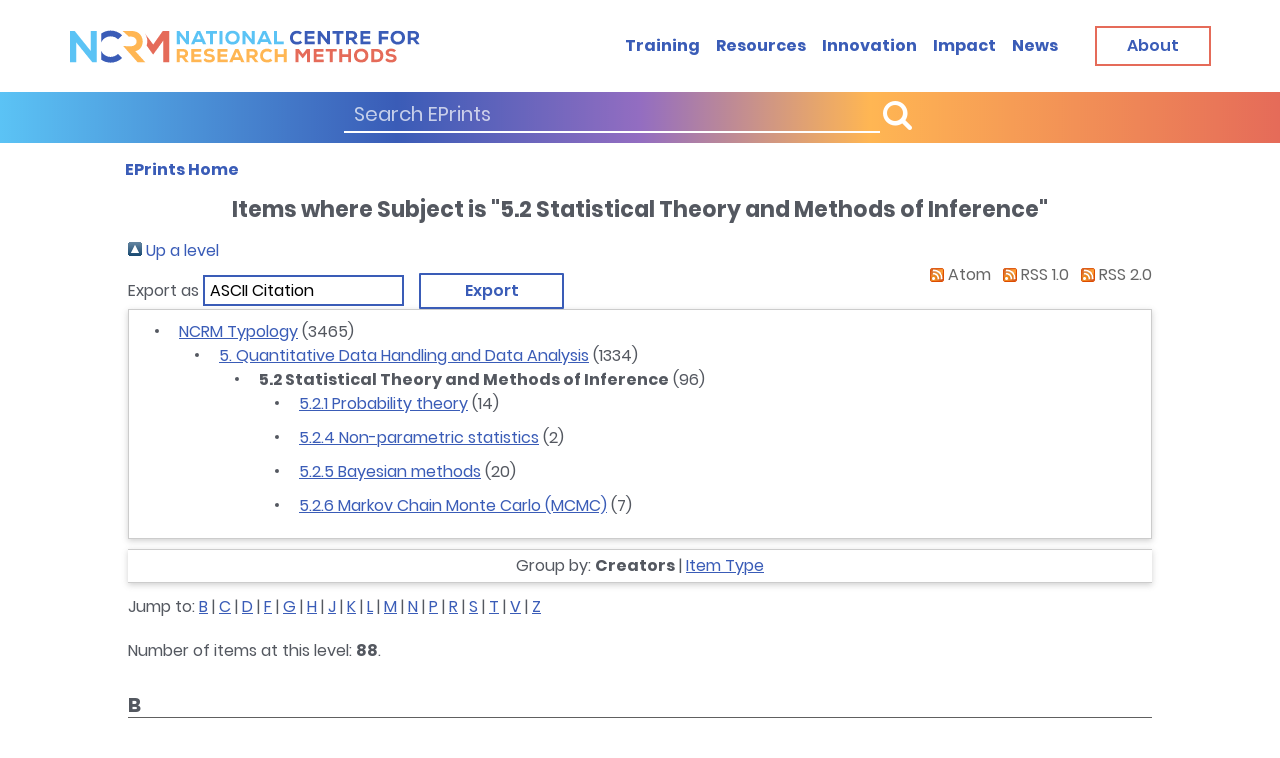

--- FILE ---
content_type: text/html; charset=utf-8
request_url: https://eprints.ncrm.ac.uk/view/subjects/05=5F02.html
body_size: 42476
content:
<!DOCTYPE html>
<html xmlns="http://www.w3.org/1999/xhtml">
<head>
    <meta http-equiv="X-UA-Compatible" content="IE=edge" />
    <meta name="viewport" content="width=device-width,initial-scale=1,shrink-to-fit=no" />

    <title>Items where Subject is "5.2 Statistical Theory and Methods of Inference" - NCRM EPrints Repository</title>
    <link rel="icon" href="https://eprints.ncrm.ac.uk/images/favicon.ico" type="image/x-icon" />
    <link rel="Top" href="https://eprints.ncrm.ac.uk/" />
    <link rel="Sword" href="https://eprints.ncrm.ac.uk/sword-app/servicedocument" />
    <link rel="SwordDeposit" href="https://eprints.ncrm.ac.uk/id/contents" />
    <link type="text/html" rel="Search" href="https://eprints.ncrm.ac.uk/cgi/search" />
    <link title="NCRM EPrints Repository" href="https://eprints.ncrm.ac.uk/cgi/opensearchdescription" type="application/opensearchdescription+xml" rel="Search" />
    <script type="text/javascript">
// <![CDATA[
var eprints_http_root = "https://eprints.ncrm.ac.uk";
var eprints_http_cgiroot = "https://eprints.ncrm.ac.uk/cgi";
var eprints_oai_archive_id = "eprints.ncrm.ac.uk";
var eprints_logged_in = false;
var eprints_logged_in_userid = 0; 
var eprints_logged_in_username = ""; 
var eprints_logged_in_usertype = ""; 
var eprints_lang_id = "en";
// ]]></script>
    <style type="text/css">.ep_logged_in { display: none }</style>
    <link rel="stylesheet" type="text/css" href="/style/auto-3.4.6.css?1730284122" />
    <script src="/javascript/auto-3.4.6.js?1730283694" type="text/javascript">
//padder
</script>
    <!--[if lte IE 6]>
        <link rel="stylesheet" type="text/css" href="/style/ie6.css" />
   <![endif]-->
    <meta name="Generator" content="EPrints 3.4.6" />
    <meta content="text/html; charset=UTF-8" http-equiv="Content-Type" />
    <meta content="en" http-equiv="Content-Language" />
    
    <script src="https://eprints.ncrm.ac.uk/javascript/modernizr-2.8.2-custom.min.js">// <!-- No script --></script>
    <!--<script>

    // Google Analytics 3 removeal
    var _gaq = _gaq || [];
    _gaq.push(['_setAccount', 'UA-24005838-1']);
    _gaq.push(['_trackPageview']);
    (function() {
        var ga = document.createElement('script'); ga.type = 'text/javascript'; ga.async = true;
        ga.src = ('https:' == document.location.protocol ? 'https://ssl' : 'http://www') + '.google-analytics.com/ga.js';
        var s = document.getElementsByTagName('script')[0]; s.parentNode.insertBefore(ga, s);
    })();
    </script>
-->
<!-- Global Site Tag (gtag.js) - Google Analytics -->
    <script src="https://www.googletagmanager.com/gtag/js?id=G-Y59DYS38DB">// <!-- No script --></script>
        <script>
                window.dataLayer = window.dataLayer || [];
                function gtag(){dataLayer.push(arguments);}
                gtag('js', new Date());

                gtag('config', 'G-Y59DYS38DB');
	</script>

<script defer="defer" src="https://eprints.ncrm.ac.uk/javascript/app.js">// <!-- No script --></script>
    <link href="https://eprints.ncrm.ac.uk/style/style.css" rel="stylesheet" />
</head>
<body>

<header class="header search-show" id="header">
    <div class="header-wrapper">
        <div class="container">
    
    <div class="header-holder">
                <a class="skip-main" href="#skip">Skip to main content</a>
                <!-- page logo -->
                <strong class="logo">
                    <a href="https://www.ncrm.ac.uk/"><img class="display-desktop" src="https://eprints.ncrm.ac.uk/images/logo.png" alt="NCRM" /> <img class="display-mobile" src="https://eprints.ncrm.ac.uk/images/logo-mobile.png" alt="NCRM" /></a>
                </strong>
                <div class="header-nav">
                    <a href="https://www.ncrm.ac.uk/search/eprints.php" class="nav-opener"><span class="menu-open">Menu</span> <span class="menu-close">Close</span></a>
                    <div class="menu-drop">
                        <!-- search form -->
                        <div class="search-block text-white bg-gradient">
                            <form method="post" action="https://www.ncrm.ac.uk/search/eprints.php">
                                <div class="inner-wrapper">
                                    <div class="input-wrapper">
                                        <input type="text" name="cseSearch" placeholder="Search EPrints" />
                                        <button class="button" type="submit"><i class="button__icon button__icon--prepend icon-search"></i> <span class="button__text"></span></button>
                                    </div>
                                    <!-- <a class="button btn-sm btn-white" href="training.html.twig"><span class="button__text">Advanced search</span></a> -->
                                </div>
                            </form>
                        </div>
                        <!-- main navigation of the page -->
			 <ul class="main-nav">
                            <li class="list__item"><a class="list__link" href="https://www.ncrm.ac.uk/training/alltrain.php">Training</a></li>
                            <li class="list__item"><a class="list__link" href="https://www.ncrm.ac.uk/resources/">Resources</a></li>
                            <li class="list__item"><a class="list__link" href="https://www.ncrm.ac.uk/innovation/">Innovation</a></li>
                            <li class="list__item"><a class="list__link" href="https://www.ncrm.ac.uk/about/impact/">Impact</a></li>
                            <li class="list__item"><a class="list__link" href="https://www.ncrm.ac.uk/news/">News</a></li>
                        </ul>
                        <a class="button btn-red btn-lg display-desktop" href="https://www.ncrm.ac.uk/about/"><span class="button__text">About</span></a>
			
			</div>
                </div>
            </div>
        </div>
    </div>
</header>
<a name="skip"></a>
<!-- main container of all the page elements -->
<div class="wrapper">
    <!-- page holder -->
    <div class="page-holder">
        <!-- contain main informative part of the site -->
        <main class="main">
            <!-- breadcrumbs -->
            <div class="breadcrumbs-holder">
                <div class="container">
                    <div class="inner-holder">
                        <strong class="title">               </strong>
                        <ul class="breadcrumbs-list">
                            <li class="list-item">
				    <a href="/"><span class="current-page"><strong>EPrints Home</strong></span></a>
                            </li>
                        </ul>
                    </div>
                </div>
            </div>

            <article class="article-section">
                <div class="container">

           <!-- <div class="ep_tm_header ep_noprint">

            </div>-->
            <div>
                <div class="ep_tm_page_content">
                    <!--<div id="eprints_login-status-tools">
                        <epc:pin ref="login_status_tools"/>
                    </div>-->
                    <h1 class="ep_tm_pagetitle">
                        Items where Subject is "5.2 Statistical Theory and Methods of Inference"
                    </h1>

                
                    <ul id="ep_tm_menu_tools" class="ep_tm_key_tools"><li class="ep_tm_key_tools_item"><a class="ep_tm_key_tools_item_link" href="/cgi/users/home">Login</a></li></ul>
                   <div class="no_link_decor"><a alt="[up]" href="./"><img src="/style/images/multi_up.png" alt="[up]"> Up a level</img></a></div><form action="/cgi/exportview" method="get" accept-charset="utf-8">
<div>
  <div class="ep_export_bar">
    <div><label for="export-format">Export as</label> <select id="export-format" name="format"><option value="Text">ASCII Citation</option><option value="BibTeX">BibTeX</option><option value="DC">Dublin Core</option><option value="EndNote">EndNote</option><option value="HTML">HTML Citation</option><option value="METS">METS</option><option value="Ids">Object IDs</option><option value="ContextObject">OpenURL ContextObject</option><option value="Refer">Refer</option><option value="RIS">Reference Manager</option></select><input name="_action_export_redir" class="ep_form_action_button" type="submit" value="Export" role="button" /><input type="hidden" name="view" id="view" value="subjects" /><input type="hidden" name="values" id="values" value="05=5F02" /></div>
    <div> <span class="ep_search_feed"><a href="/cgi/exportview/subjects/05=5F02/Atom/05=5F02.xml"><img alt="[Atom feed]" border="0" src="/style/images/feed-icon-14x14.png" /> Atom</a></span> <span class="ep_search_feed"><a href="/cgi/exportview/subjects/05=5F02/RSS/05=5F02.rss"><img alt="[RSS feed]" border="0" src="/style/images/feed-icon-14x14.png" /> RSS 1.0</a></span> <span class="ep_search_feed"><a href="/cgi/exportview/subjects/05=5F02/RSS2/05=5F02.xml"><img src="/style/images/feed-icon-14x14.png" border="0" alt="[RSS2 feed]" /> RSS 2.0</a></span></div>
  </div>
  <div>
    <span>
      
    </span>
  </div>
</div>

</form><div class="ep_toolbox"><div class="ep_toolbox_content"><ul><li><a href="subjects.html">NCRM Typology</a> (3465)<ul><li><a href="05=5F.html">5. Quantitative Data Handling and Data Analysis</a> (1334)<ul><li><strong>5.2 Statistical Theory and Methods of Inference</strong> (96)<ul><li><a href="05=5F02=5F01.html">5.2.1 Probability theory</a> (14)</li></ul><ul><li><a href="05=5F02=5F04.html">5.2.4 Non-parametric statistics</a> (2)</li></ul><ul><li><a href="05=5F02=5F05.html">5.2.5 Bayesian methods</a> (20)</li></ul><ul><li><a href="05=5F02=5F06.html">5.2.6 Markov Chain Monte Carlo (MCMC)</a> (7)</li></ul></li></ul></li></ul></li></ul></div></div><div class="ep_view_page ep_view_page_view_subjects"><div class="ep_view_group_by">Group by: <span class="ep_view_group_by_current">Creators</span> | <a href="05=5F02.type.html">Item Type</a></div><div class="ep_view_jump ep_view_subjects_creators_name_jump"><div class="ep_view_jump_to">Jump to: <a href="#group_B">B</a> | <a href="#group_C">C</a> | <a href="#group_D">D</a> | <a href="#group_F">F</a> | <a href="#group_G">G</a> | <a href="#group_H">H</a> | <a href="#group_J">J</a> | <a href="#group_K">K</a> | <a href="#group_L">L</a> | <a href="#group_M">M</a> | <a href="#group_N">N</a> | <a href="#group_P">P</a> | <a href="#group_R">R</a> | <a href="#group_S">S</a> | <a href="#group_T">T</a> | <a href="#group_V">V</a> | <a href="#group_Z">Z</a></div></div><div class="ep_view_blurb">Number of items at this level: <strong>88</strong>.</div><a name="group_B"></a><h2>B</h2><p>


    <span class="person_name">Bijak, Jakub</span>
  

(2021)

<a href="https://eprints.ncrm.ac.uk/id/eprint/4489/"><em>Agent Based Modelling for Social Research- Introduction.</em></a>


    [Video]
  


  


</p><p>


    <span class="person_name">Browne, William</span>
  

(2021)

<a href="https://eprints.ncrm.ac.uk/id/eprint/4502/"><em>Cross Classified Models Part 1: Introduction.</em></a>


    [Video]
  


  


</p><p>


    <span class="person_name">Browne, William</span>
  

(2021)

<a href="https://eprints.ncrm.ac.uk/id/eprint/4504/"><em>Cross Classified Models Part 3: Extensions and Further Applications.</em></a>


    [Video]
  


  


</p><p>


    <span class="person_name">Browne, William</span>
  

(2021)

<a href="https://eprints.ncrm.ac.uk/id/eprint/4505/"><em>Cross Classified Models Part 4: Practical.</em></a>


    [Video]
  


  


</p><p>


    <span class="person_name">Bijak, Jakub</span> and <span class="person_name">Nurse, Sarah</span>
  

(2021)

<a href="https://eprints.ncrm.ac.uk/id/eprint/4506/"><em>Understanding social data: An example of migration.</em></a>


    [Video]
  


  


</p><p>


    <span class="person_name">Brewer, Mike</span>
  

(2014)

<a href="https://eprints.ncrm.ac.uk/id/eprint/3341/"><em>Inference with difference-in-differences revisited.</em></a>


    In: Towards a common language in statistical methodology: examples from current applications, 23 April 2014, London.
  


   (Unpublished)


</p><p>


    <span class="person_name">Bianca, De Stavola</span>
  

(2013)

<a href="https://eprints.ncrm.ac.uk/id/eprint/3042/"><em>The Cox model: introduction and history.</em></a>


    In: 40+ years of the Cox model, 8 Marcgh 2013, London School of Hygiene &amp; Tropical Medicine.
  


   (Unpublished)


</p><p>


    <span class="person_name">Bianca, De Stavola</span> and <span class="person_name">Rhian, Daniel</span>
  

(2012)

<a href="https://eprints.ncrm.ac.uk/id/eprint/3048/"><em>What is the di�erence between association and causation?  And why should we bother being formal about it?</em></a>


    In: NCRM Research Methods Festival, 05 July 2012, University of Oxford, England.
  


   (Unpublished)


</p><p>


    <span class="person_name">Browne, William</span> and <span class="person_name">Goldstein, Harvey</span>
  

(2008)

<a href="https://eprints.ncrm.ac.uk/id/eprint/146/"><em>Modelling non-independent residuals in multilevel models.</em></a>


    In: NCRM Research Methods Festival 2008.
  


   (Unpublished)


</p><a name="group_C"></a><h2>C</h2><p>


    <span class="person_name">Connelly, Roxanne</span>
  

(2021)

<a href="https://eprints.ncrm.ac.uk/id/eprint/4512/"><em>Introduction to Complex Samples.</em></a>


    [Video]
  


  


</p><p>


    <span class="person_name">Cartwright, Nancy</span>
  

(2018)

<a href="https://eprints.ncrm.ac.uk/id/eprint/4233/"><em>Casual inference: evidencing the single case | Professor Nancy Cartwright.</em></a>


    [Video]
  


   (Unpublished)


</p><p>


    <span class="person_name">Cartwright, Nancy</span> and <span class="person_name">nancy.cartwright@durham.ac.uk, nancy.cartwright@durham.ac.uk</span> and <span class="person_name">nancy.cartwright@durham.ac.uk, nancy.cartwright@durham.ac.uk</span> and <span class="person_name">nancy.cartwright@durham.ac.uk, nancy.cartwright@durham.ac.uk</span>
  

(2018)

<a href="https://eprints.ncrm.ac.uk/id/eprint/4178/"><em>Causal inference: Evidencing the single case.</em></a>


    In: NCRM Research Methods Festival 2018, 3rd - 5th July 2018, University of Bath.
  


   (Unpublished)


</p><p>


    <span class="person_name">Costa Dias, Monica</span>
  

(2014)

<a href="https://eprints.ncrm.ac.uk/id/eprint/3339/"><em>The synthetic control method compared to difference in differences: discussion.</em></a>


    In: Towards a common language in statistical methodology: examples from current applications in economics and health research, 23 April 2014, London.
  


   (Unpublished)


</p><p>


    <span class="person_name">Crossley, Thomas</span>
  

(2014)

<a href="https://eprints.ncrm.ac.uk/id/eprint/3340/"><em>Inference with difference-in-differences revisited.</em></a>


    In: Evidence-based Economics, 25 March 2014, University of Munich.
  


   (Unpublished)


</p><p>


    <span class="person_name">Clarke, P</span>
  

(2013)

<a href="https://eprints.ncrm.ac.uk/id/eprint/3251/"><em>Stressed nurses and g-computation: problem solved?</em></a>


    In: International Centre for Lifecourse Studies in Society and Health meeting, 1/10/13, University College London, London.
  


   (Unpublished)


</p><p>


    <span class="person_name">Clarke, P S</span> and <span class="person_name">Palmer, T M</span> and <span class="person_name">Windmeijer, F</span>
  

(2013)

<a href="https://eprints.ncrm.ac.uk/id/eprint/3185/"><em>Estimating structural mean models with multiple instrumental variables using the generalised method of moments.</em></a>


    n/a, n/a (n/a).
    
     ISSN n/a
  


   (Submitted)


</p><p>


    <span class="person_name">Carpenter, James</span>
  

(2010)

<a href="https://eprints.ncrm.ac.uk/id/eprint/1476/"><em>Multilevel multiple imputation allowing for survey weights.</em></a>


    In: NCRM Research Methods Festival 2010, 5th - 8th July 2010, St. Catherine's College, Oxford.
  


   (Unpublished)


</p><p>


    <span class="person_name">Castle, Jennifer L.</span>
  

(2008)

<a href="https://eprints.ncrm.ac.uk/id/eprint/217/"><em>Forecasting using Economic Systems in Uncertain Environments.</em></a>


    In: NCRM Research Methods Festival 2008.
  


   (Unpublished)


</p><p>


    <span class="person_name">Carpenter, James</span>
  

(2008)

<a href="https://eprints.ncrm.ac.uk/id/eprint/236/"><em>Multilevel models with multivariate mixed response types.</em></a>


    In: NCRM Research Methods Festival 2008.
  


   (In Press)


</p><a name="group_D"></a><h2>D</h2><p>


    <span class="person_name">De Stavola, Bianca</span> and <span class="person_name">Daniel, Rhian</span>
  

(2015)

<a href="https://eprints.ncrm.ac.uk/id/eprint/3748/"><em>Mediation analysis for life course epidemiology.</em></a>


    In: CLOSER Seminar Series, 26 March 2015, Institute of Education.
  


   (Unpublished)


</p><p>


    <span class="person_name">De Stavola, Bianca</span> and <span class="person_name">Daniel, Rhian</span> and <span class="person_name">Ploubidis, George</span> and <span class="person_name">Micali, Nadia</span>
  

(2014)

<a href="https://eprints.ncrm.ac.uk/id/eprint/3725/"><em>Mediation Analysis With Intermediate Confounding: Structural Equation Modeling
Viewed Through the Causal Inference Lens.</em></a>


    American Journal of Epidemiology, 181 (1).
     pp. 64-80.
     ISSN 1476-6256
  


  


</p><p>


    <span class="person_name">Daniel, Rhian</span> and <span class="person_name">De Stavola, Bianca</span> and <span class="person_name">Cousens, SN</span> and <span class="person_name">Vansteelandt, S</span>
  

(2014)

<a href="https://eprints.ncrm.ac.uk/id/eprint/3726/"><em>Causal mediation analysis with multiple mediators.</em></a>


    Biometrics, 1 (1).
     pp. 1-14.
     ISSN Biometrics
  


  


</p><p>


    <span class="person_name">DeStavola, Bianca</span> and <span class="person_name">Daniel, Rhian</span>
  

(2014)

<a href="https://eprints.ncrm.ac.uk/id/eprint/3652/"><em>Mediation and life course epidemiology:
challenges and examples.</em></a>


    In: Methods for Longitudinal Data Analysis in the Social Sciences, 8 September 2014, London School of Ecomomics.
  


   (Unpublished)


</p><p>


    <span class="person_name">Draca, Mirco</span>
  

(2014)

<a href="https://eprints.ncrm.ac.uk/id/eprint/3695/"><em>What are Fixed Effects?</em></a>


    [Video]
  


   (Unpublished)


</p><p>


    <span class="person_name">De Stavola, Bianca</span> and <span class="person_name">Daniel, Rhian</span>
  

(2014)

<a href="https://eprints.ncrm.ac.uk/id/eprint/3357/"><em>Current Methods in Mediation Analysis.</em></a>


    In: IEU Symposium on Statistical Methods for Epigenetic Change, 6 June 2014, Bristol.
  


   (Unpublished)


</p><p>


    <span class="person_name">De Stavola, Bianca</span>
  

(2014)

<a href="https://eprints.ncrm.ac.uk/id/eprint/3356/"><em>Introduction to mediation analysis.</em></a>


    In: Introduction to mediation analysis at Imperial College, 15 May 2014, Imperial College.
  


   (Unpublished)


</p><p>


    <span class="person_name">De Stavola, Bianca</span>
  

(2014)

<a href="https://eprints.ncrm.ac.uk/id/eprint/3355/"><em>Social disadvantage and infant mortality:
the birth weight paradox revisited.</em></a>


    In: UK Causal Inference Meeting, 28-29 April 2014, University of Cambridge.
  


   (Unpublished)


</p><p>


    <span class="person_name">Dudbridge, Frank</span>
  

(2012)

<a href="https://eprints.ncrm.ac.uk/id/eprint/2780/"><em>What is Mendelian Randomisation.</em></a>


    In: NCRM Research Methods Festival 2012, 2nd - 5th July 2012, St. Catherine's College, Oxford.
  


   (Unpublished)


</p><p>


    <span class="person_name">Del Bono, Emilia</span> and <span class="person_name">Francesconi, Marco</span> and <span class="person_name">Best, Nicky</span>
  

(2011)

<a href="https://eprints.ncrm.ac.uk/id/eprint/1823/"><em>Health information and health outcomes: An application of the Regression Discontinuity design to the 1995 UK contraceptive pill scare case.</em></a>


    Technical Report.
    ISER.
  


   (Unpublished)


</p><p>


    <span class="person_name">Dearden, L</span>
  

(2008)

<a href="https://eprints.ncrm.ac.uk/id/eprint/442/"><em>ADMIN: Administrative data: methods, inference and network.</em></a>


    N/A.
  


   (Unpublished)


</p><a name="group_F"></a><h2>F</h2><p>


    <span class="person_name">Feddag, M</span> and <span class="person_name">Bacci, S</span>
  

(2009)

<a href="https://eprints.ncrm.ac.uk/id/eprint/694/"><em>Pairwise Likelihood for the Longitudinal Mixed Rasch Model.</em></a>


    Computational Statistics and Data Analysis, 53 (4).
     pp. 1027-1749.
     ISSN 0167-9473
  


  


</p><p>


    <span class="person_name">Feddag, Mohand</span>
  

(2006)

<a href="https://eprints.ncrm.ac.uk/id/eprint/478/"><em>Statistical inference for the mixed Bradley-Terry model.</em></a>


    NCRM Working Paper.
    ESRC National Centre for Research Methods.
  


   (Unpublished)


</p><a name="group_G"></a><h2>G</h2><p>


    <span class="person_name">Gayle, Vernon</span>
  

(2020)

<a href="https://eprints.ncrm.ac.uk/id/eprint/4354/"><em>The Data Analysis Workflow.</em></a>


    [Video]
  


  


</p><p>


    <span class="person_name">Gelman, Andrew</span>
  

(2016)

<a href="https://eprints.ncrm.ac.uk/id/eprint/3918/"><em>Crimes against data.</em></a>


    [Video]
  


   (Unpublished)


</p><p>


    <span class="person_name">Grundy, Emily</span> and <span class="person_name">Read, Sanna</span>
  

(2015)

<a href="https://eprints.ncrm.ac.uk/id/eprint/3724/"><em>Pathways from fertility history to later life health: Results from analyses of the English Longitudinal Study of Ageing.</em></a>


    Demographic Research, 32 (4).
     pp. 107-146.
     ISSN 14359871
  


  


</p><p>


    <span class="person_name">Goldstein, Harvey</span>
  

(2014)

<a href="https://eprints.ncrm.ac.uk/id/eprint/3683/"><em>Methods for dealing with linkage error.</em></a>


    [Video]
  


   (Unpublished)


</p><p>


    <span class="person_name">Goldstein, Harvey</span>
  

(2014)

<a href="https://eprints.ncrm.ac.uk/id/eprint/3492/"><em>Efficient modelling of record linked data.</em></a>


    In: NCRM Research Methods Festival 2014, 8th - 10th July 2014, St. Catherine's College, Oxford.
  


  


</p><p>


    <span class="person_name">Goldstein, Harvey</span>
  

(2014)

<a href="https://eprints.ncrm.ac.uk/id/eprint/3493/"><em>How to handle missing data values.</em></a>


    In: NCRM Research Methods Festival 2014, 8th - 10th July 2014, St. Catherine's College, Oxford.
  


  


</p><a name="group_H"></a><h2>H</h2><p>


    <span class="person_name">Hilton, Jason</span> and <span class="person_name">Bijak, Jakub</span>
  

(2021)

<a href="https://eprints.ncrm.ac.uk/id/eprint/4516/"><em>Statistical analysis of agent-based models.</em></a>


    [Video]
  


  


</p><p>


    <span class="person_name">Haining, Robert</span>
  

(2010)

<a href="https://eprints.ncrm.ac.uk/id/eprint/1363/"><em>Living near to burglars.</em></a>


    In: NCRM Research Methods Festival 2010, 5th - 8th July 2010, St. Catherine's College, Oxford.
  


   (Submitted)


</p><a name="group_J"></a><h2>J</h2><p>


    <span class="person_name">Jiang, Jie</span> and <span class="person_name">Pozza, Riccardo</span> and <span class="person_name">Gunnarsdottir, Kristrun</span> and <span class="person_name">Gilbert, Nigel</span> and <span class="person_name">Moessner, Klaus</span>
  

(2017)

<a href="https://eprints.ncrm.ac.uk/id/eprint/4226/"><em>Using Sensors to Study Home Activities.</em></a>


    Journal of Sensor and Actuator Networks, 6 (4).
    
     ISSN 2224-2708
  


  


</p><p>


    <span class="person_name">Jiang, Jie</span> and <span class="person_name">Pozza, Riccardo</span> and <span class="person_name">Gunnarsdottir, Kristrun</span> and <span class="person_name">Gilbert, Nigel</span> and <span class="person_name">Moessner, Klaus</span>
  

(2017)

<a href="https://eprints.ncrm.ac.uk/id/eprint/4225/"><em>Recognising Activities at Home: Digital and Human Sensors.</em></a>


    In: International Conference on Future Networks and Distributed Systems, 19-20 July 2017, Cambridge, UK.
  


  


</p><p>


    <span class="person_name">Jackson, Christopher</span>
  

(2008)

<a href="https://eprints.ncrm.ac.uk/id/eprint/155/"><em>Combining population and survey data.</em></a>


    In: NCRM Research Methods Festival 2008.
  


   (Unpublished)


</p><p>


    <span class="person_name">Jackson, Christopher</span> and <span class="person_name">Richardson, Sylvia</span> and <span class="person_name">Best, Nicky</span>
  

(2008)

<a href="https://eprints.ncrm.ac.uk/id/eprint/698/"><em>Studying place effects on health by synthesising individual and area-level outcomes.</em></a>


    Social Science and Medicine, 67.
     pp. 1995-2006.
    
  


  


</p><a name="group_K"></a><h2>K</h2><p>


    <span class="person_name">Katz, Gabriel</span>
  

(2021)

<a href="https://eprints.ncrm.ac.uk/id/eprint/4493/"><em>Advanced Bayesian Methods: Assessing Convergence.</em></a>


    [Video]
  


  


</p><p>


    <span class="person_name">Katz, Gabriel</span>
  

(2021)

<a href="https://eprints.ncrm.ac.uk/id/eprint/4509/"><em>Advanced Bayesian Methods: Gibbs Sampling.</em></a>


    [Video]
  


  


</p><p>


    <span class="person_name">Katz, Gabriel</span>
  

(2021)

<a href="https://eprints.ncrm.ac.uk/id/eprint/4510/"><em>Advanced Bayesian Methods: Introduction.</em></a>


    [Video]
  


  


</p><p>


    <span class="person_name">Katz, Gabriel</span>
  

(2021)

<a href="https://eprints.ncrm.ac.uk/id/eprint/4515/"><em>Advanced Bayesian Methods: Metropolis Hastings.</em></a>


    [Video]
  


  


</p><p>


    <span class="person_name">Katz, Gabriel</span>
  

(2021)

<a href="https://eprints.ncrm.ac.uk/id/eprint/4529/"><em>Advanced Bayesian Methods: Speeding up Bayesian computations.</em></a>


    [Video]
  


  


</p><p>


    <span class="person_name">Katz, Gabriel</span>
  

(2021)

<a href="https://eprints.ncrm.ac.uk/id/eprint/4531/"><em>Advanced Bayesian Methods: The Basics of Bayesian Computation.</em></a>


    [Video]
  


  


</p><p>


    <span class="person_name">Kenward, Mike</span>
  

(2015)

<a href="https://eprints.ncrm.ac.uk/id/eprint/3756/"><em>Exploring the Impact of Missing Data in Multiple Regression.</em></a>


    NCRM Working Paper.
    Pathways.
  


   (Unpublished)


</p><p>


    <span class="person_name">Knight, Genevieve</span> and <span class="person_name">White, Michael</span>
  

(2014)

<a href="https://eprints.ncrm.ac.uk/id/eprint/3525/"><em>On the job training and accounting for endogeneity using BHPS longitudinal data.</em></a>


    In: NCRM Research Methods Festival 2014, 8th - 10th July 2014, St. Catherine's College, Oxford.
  


   (Unpublished)


</p><p>


    <span class="person_name">Kaimi, Irene</span>
  

(2010)

<a href="https://eprints.ncrm.ac.uk/id/eprint/1355/"><em>Analysing the spatio-temporal distribution of crimes in Lancashire.</em></a>


    In: NCRM Research Methods Festival 2010, 5th - 8th July 2010, St. Catherine's College, Oxford.
  


   (Submitted)


</p><a name="group_L"></a><h2>L</h2><p>


    <span class="person_name">Leckie, George</span>
  

(2021)

<a href="https://eprints.ncrm.ac.uk/id/eprint/4503/"><em>Cross Classified Models Part 2: Model fitting.</em></a>


    [Video]
  


  


</p><p>


    <span class="person_name">Lovelace, Robin</span>
  

(2014)

<a href="https://eprints.ncrm.ac.uk/id/eprint/3348/"><em>Introducing spatial microsimulation with R: a practical.</em></a>


    NCRM Working Paper.
    University of Leeds.
  


   (Submitted)


</p><p>


    <span class="person_name">Lunn, D</span> and <span class="person_name">Best, Nicky</span> and <span class="person_name">Spiegelhalter, D</span> and <span class="person_name">Graham, G</span> and <span class="person_name">Neuenschwander, B</span>
  

(2009)

<a href="https://eprints.ncrm.ac.uk/id/eprint/731/"><em>Combining MCMC with 'sequencial' PKPD modeling.</em></a>


    Journal of Pharmacokinetics and Pharmacodynamics.
    
    
  


  


</p><p>


    <span class="person_name">lunn, dave</span> and <span class="person_name">kirkbride, james</span>
  

(2008)

<a href="https://eprints.ncrm.ac.uk/id/eprint/229/"><em>Automatic variable selection in hierarchical models: application to durations of untreated psychoses.</em></a>


    In: NCRM Research Methods Festival 2008.
  


   (Unpublished)


</p><a name="group_M"></a><h2>M</h2><p>


    <span class="person_name">Miller, Sarah</span>
  

(2013)

<a href="https://eprints.ncrm.ac.uk/id/eprint/3127/"><em>Pathways Newsletter 2.</em></a>


    Pathways, Pathways website.
  


  


</p><p>


    <span class="person_name">Mason, Alexina</span>
  

(2011)

<a href="https://eprints.ncrm.ac.uk/id/eprint/1827/"><em>Why missing data should not be ignored and Bayesian methods are good.</em></a>


    In: Seminar to the Neonatal Research Team, Chelsea and Westminster Hospital, April 8 2011, Chelsea and Westminster Hospital.
  


   (Unpublished)


</p><p>


    <span class="person_name">MacInnes, John</span>
  

(2009)

<a href="https://eprints.ncrm.ac.uk/id/eprint/779/"><em>ESRC Undergraduate Quantitative Methods Initiative list of resources for teachers.</em></a>


    ESRC.
  


   (Unpublished)


</p><p>


    <span class="person_name">Molitor, Nuoo-Ting</span>
  

(2008)

<a href="https://eprints.ncrm.ac.uk/id/eprint/222/"><em>Bayesian graphical models for combining mismatched administrative and survey data: application to lo.</em></a>


    In: NCRM Research Methods Festival 2008.
  


   (In Press)


</p><p>


    <span class="person_name">Molitor, John</span>
  

(2008)

<a href="https://eprints.ncrm.ac.uk/id/eprint/214/"><em>What are Bayesian Methods.</em></a>


    In: NCRM Research Methods Festival 2008.
  


   (Unpublished)


</p><a name="group_N"></a><h2>N</h2><p>


    <span class="person_name">Nicoletti, Cheti</span> and <span class="person_name">Best, Nicky</span>
  

(2011)

<a href="https://eprints.ncrm.ac.uk/id/eprint/1822/"><em>Quantile regression with aggregated data.</em></a>


    Technical Report.
    ISER.
  


   (Submitted)


</p><a name="group_P"></a><h2>P</h2><p>


    <span class="person_name">Ploubidis, George</span> and <span class="person_name">De Stavola, Bianca</span>
  

(2014)

<a href="https://eprints.ncrm.ac.uk/id/eprint/3358/"><em>Methodological challenges in life course studies.</em></a>


    In: Centre for Health Equity Studies (CHESS), 9 JUNE 2014, University of Stockholm.
  


   (Unpublished)


</p><p>


    <span class="person_name">Pickles, Andrew</span> and <span class="person_name">Roberts, Chris</span> and <span class="person_name">Farnell, Damian</span>
  

(2012)

<a href="https://eprints.ncrm.ac.uk/id/eprint/2806/"><em>Cross measure calibration methods and how they can enhance our analytical potential.</em></a>


    In: NCRM Research Methods Festival 2012, 2nd - 5th July 2012, St. Catherine's College, Oxford.
  


  


</p><a name="group_R"></a><h2>R</h2><p>


    <span class="person_name">Read, Sanna</span> and <span class="person_name">Grundy, Emily</span>
  

(2014)

<a href="https://eprints.ncrm.ac.uk/id/eprint/3749/"><em>Allostatic Load and Health in the Older Population of England: A Crossed-Lagged Analysis.</em></a>


    Psychosomatic Medicine, 76 (7).
     pp. 477-575.
     ISSN 0033-3174/14/7607Y0490
  


  


</p><p>


    <span class="person_name">Rosen, Adam</span>
  

(2013)

<a href="https://eprints.ncrm.ac.uk/id/eprint/3142/"><em>Inference in Ordered Response Games with Complete Information.</em></a>


    In: Recent Contributions to Inference in Game Theoretic Models, 7 and 8 June 2013, London.
  


   (Unpublished)


</p><p>


    <span class="person_name">Richard, Silverwood</span>
  

(2013)

<a href="https://eprints.ncrm.ac.uk/id/eprint/3043/"><em>Causal Methods at LSHTM.</em></a>


    In: CTU-MSD Methodology Workshop, 29 January 2013, London School of Hygiene &amp; Tropical Medicine.
  


   (Unpublished)


</p><p>


    <span class="person_name">Rhian, Daniel</span> and <span class="person_name">Bianca, De Stavola</span> and <span class="person_name">David, Leon</span>
  

(2013)

<a href="https://eprints.ncrm.ac.uk/id/eprint/3045/"><em>Causal mediation analysis with multiple causally-ordered mediators.</em></a>


    In: Symposium on Causal Mediation Analysis, 28–29 January 2013, Ghent, Belgium.
  


   (Unpublished)


</p><a name="group_S"></a><h2>S</h2><p>


    <span class="person_name">Steele, Fiona</span>
  

(2013)

<a href="https://eprints.ncrm.ac.uk/id/eprint/3073/"><em>NCRM podcast: Relationship between employment transitions and mental health among British men.</em></a>


    [Audio]
  


  


</p><p>


    <span class="person_name">Solis-Trapala, Ivonne L.</span>
  

(2010)

<a href="https://eprints.ncrm.ac.uk/id/eprint/1375/"><em>What is the statistical analysis of discrete outcomes in longitudinal studies.</em></a>


    In: NCRM Research Methods Festival 2010, 5th - 8th July 2010, St. Catherine's College, Oxford.
  


   (Unpublished)


</p><a name="group_T"></a><h2>T</h2><p>


    <span class="person_name">Tzavidis, Nikos</span> and <span class="person_name">Luna-Hernandez, Angela</span> and <span class="person_name">Zhang, Li-Chun</span> and <span class="person_name">Schmid, Timo</span>
  

(2016)

<a href="https://eprints.ncrm.ac.uk/id/eprint/3849/"><em>From Start to Finish: A framework for the production of small area official statistics.</em></a>


    In: NCRM Research Methods Festival 2016, 5th - 7th July 2016, University of Bath.
  


   (Submitted)


</p><p>


    <span class="person_name">Thomas, Michael</span> and <span class="person_name">Stillwell, John</span> and <span class="person_name">Gould, Myles</span>
  

(2013)

<a href="https://eprints.ncrm.ac.uk/id/eprint/3155/"><em>Modelling residential mobility behaviour using a commercial data set: An analysis of mover/stayer characteristics across the life-course.</em></a>


    NCRM Working Paper.
    NCRM.
  


   (Unpublished)


</p><a name="group_V"></a><h2>V</h2><p>


    <span class="person_name">Väisänen, Heini</span>
  

(2021)

<a href="https://eprints.ncrm.ac.uk/id/eprint/4498/"><em>Binary logistic regression: Interactions (video 3 of 3).</em></a>


    [Video]
  


  


</p><p>


    <span class="person_name">Väisänen, Heini</span>
  

(2021)

<a href="https://eprints.ncrm.ac.uk/id/eprint/4500/"><em>Binary logistic regression: Multivariate binary logistic regression (vid 2 of 3).</em></a>


    [Video]
  


  


</p><p>


    <span class="person_name">Väisänen, Heini</span>
  

(2021)

<a href="https://eprints.ncrm.ac.uk/id/eprint/4499/"><em>Binary logistic regression: introduction (video 1 of 3).</em></a>


    [Video]
  


  


</p><p>


    <span class="person_name">Väisänen, Heini</span>
  

(2021)

<a href="https://eprints.ncrm.ac.uk/id/eprint/4517/"><em>Multinomial logistic regression, Part 2: Multiple multinomial regression.</em></a>


    [Video]
  


  


</p><p>


    <span class="person_name">Väisänen, Heini</span>
  

(2021)

<a href="https://eprints.ncrm.ac.uk/id/eprint/4518/"><em>Multinominal logistic regression, Part 1: Introduction.</em></a>


    [Video]
  


  


</p><p>


    <span class="person_name">Väisänen, Heini</span>
  

(2021)

<a href="https://eprints.ncrm.ac.uk/id/eprint/4522/"><em>Ordinal regression Part 1: Introduction.</em></a>


    [Video]
  


  


</p><p>


    <span class="person_name">Väisänen, Heini</span>
  

(2021)

<a href="https://eprints.ncrm.ac.uk/id/eprint/4523/"><em>Ordinal regression Part 2: Multiple ordinal regression.</em></a>


    [Video]
  


  


</p><p>


    <span class="person_name">Väisänen, Heini</span>
  

(2021)

<a href="https://eprints.ncrm.ac.uk/id/eprint/4524/"><em>Ordinal regression Part 3: Proportional odds assumption.</em></a>


    [Video]
  


  


</p><p>


    <span class="person_name">Varin, C</span> and <span class="person_name">Reid, N</span> and <span class="person_name">Firth, D</span>
  

(2011)

<a href="https://eprints.ncrm.ac.uk/id/eprint/1744/"><em>An overview of composite likliehood methods.</em></a>


    Statistica Sinica, 21 (2011).
     pp. 5-42.
     ISSN ISSN: 1017-0405
  


  


</p><a name="group_Z"></a><h2>Z</h2><p>


    <span class="person_name">Zhirnov, Andrei</span>
  

(2021)

<a href="https://eprints.ncrm.ac.uk/id/eprint/4494/"><em>Bayes rule.</em></a>


    [Video]
  


  


</p><p>


    <span class="person_name">Zhirnov, Andrei</span>
  

(2021)

<a href="https://eprints.ncrm.ac.uk/id/eprint/4495/"><em>Bayes rule continued.</em></a>


    [Video]
  


  


</p><p>


    <span class="person_name">Zhirnov, Andrei</span>
  

(2021)

<a href="https://eprints.ncrm.ac.uk/id/eprint/4501/"><em>Computations in R.</em></a>


    [Video]
  


  


</p><p>


    <span class="person_name">Zhirnov, Andrei</span>
  

(2021)

<a href="https://eprints.ncrm.ac.uk/id/eprint/4507/"><em>DGP and Likelihood.</em></a>


    [Video]
  


  


</p><p>


    <span class="person_name">Zhirnov, Andrei</span>
  

(2021)

<a href="https://eprints.ncrm.ac.uk/id/eprint/4497/"><em>Bayesian Data Analysis: Introduction.</em></a>


    [Video]
  


  


</p><p>


    <span class="person_name">Zhirnov, Andrei</span>
  

(2021)

<a href="https://eprints.ncrm.ac.uk/id/eprint/4496/"><em>Bayesian analysis in a nutshell.</em></a>


    [Video]
  


  


</p><div class="ep_view_timestamp">This list was generated on <strong>Mon Jan 26 02:40:37 2026 GMT</strong>.</div></div>
                </div>
            </div>
    </div>

            </article>
    </main>
    </div>
<footer class="footer" id="footer">
    <div class="container">
	<div class="footer-top">
            <strong class="footer-title">excellence in research methods training</strong>
	    <div class="logo-row">
                <div class="logo-col">
                    <a href="https://esrc.ukri.org/"><img src="https://eprints.ncrm.ac.uk/images/company-logo-1.png" alt="ESRC" /></a>
                </div>
                <div class="logo-col">
                    <a href="https://www.southampton.ac.uk/"><img src="https://eprints.ncrm.ac.uk/images/company-logo-2.png" alt="University of Southampton" /></a>
                </div>
                <div class="logo-col">
                    <a href="https://www.manchester.ac.uk/"><img src="https://eprints.ncrm.ac.uk/images/company-logo-4.png" alt="University of Manchester" /></a>
                </div>
            </div>
        </div>
        <div class="footer-main">
            <div class="footer-block">
                <!-- page logo -->
                <strong class="footer-logo">
                    <a href="https://www.ncrm.ac.uk"><img class="display-desktop" src="https://eprints.ncrm.ac.uk/images/logo-footer.png" alt="NCRM" /> <img class="display-mobile" src="https://eprints.ncrm.ac.uk/images/logo.png" alt="NCRM" /> </a>
                </strong>
                <span class="copyright display-desktop">
                                © 2021 <a href="https://www.ncrm.ac.uk/">National Centre</a> for<br />
                                <a href="https://www.ncrm.ac.uk/">Research Methods</a>
                            </span>
 </div>
            <div class="footer-block">
                <!-- twig list template -->
                <ul class="footer-list">
                    <li><a href="https://www.ncrm.ac.uk/about/">About</a></li>
                    <li><a href="https://www.ncrm.ac.uk/training/">Training</a></li>
                    <li><a href="https://www.ncrm.ac.uk/resources/">Resources</a></li>
                    <li><a href="https://www.ncrm.ac.uk/news/">News</a></li>
                </ul>
            </div>
            <div class="footer-block">
                <!-- twig list template -->
                <ul class="privacy-list">
                    <li><a href="https://www.ncrm.ac.uk/about/accessibility.php">Accessibility</a></li>
                    <li><a href="https://www.ncrm.ac.uk/about/privacy.php">Privacy Statement</a></li>
                    <li><a href="https://www.ncrm.ac.uk/about/terms.php">Disclaimer and legal notices</a></li>
                </ul>
                <!-- twig social-list template --><!-- social-list -->
                <strong class="social-title">Connect with us</strong>
                <ul class="social-list">
			<li>
                        <a href="https://bsky.app/profile/ncrm.ac.uk" class="icon-bluesky" title="Bluesky">
                            <span class="path1"></span> <span class="path2"></span>
                        </a>
                    </li>
			
			<li>
                        <a href="https://twitter.com/NCRMUK" class="icon-twitter"><span class="path1"></span> <span class="path2"></span></a>
                    </li>
                    <li>
                        <a href="https://www.linkedin.com/company/ncrmuk" class="icon-linkedin"><span class="path1"></span> <span class="path2"></span></a>
                    </li>
                    <li>
                        <a href="https://www.youtube.com/user/NCRMUK" class="icon-youtube"><span class="path1"></span> <span class="path2"></span></a>
                    </li>
                </ul>
            </div>
            <div class="footer-block text-blue text-right-desktop">
                <address class="display-desktop">
                    National Centre for Research Methods (NCRM)<br />
                    Social Sciences<br />
                    University of Southampton<br />
                    Southampton SO17 1BJ<br />
                    United Kingdom<br />
                    <!-- <a href="tel:+442380594539">+44 (23) 80 594539</a> -->
                </address>
                <a class="button btn-red btn-lg" href="https://www.ncrm.ac.uk/contact/"><span class="button__text">Contact</span></a>
            </div>
        </div>
        <div class="footer-bottom display-mobile">
            <span class="copyright">© 2025&gt; <a href="https://www.ncrm.ac.uk/">National Centre</a> for <a href="https://www.ncrm.ac.uk/">Research Methods</a></span>
        </div>
    </div>
</footer>
</div>


</body>
</html>

--- FILE ---
content_type: application/javascript
request_url: https://eprints.ncrm.ac.uk/javascript/modernizr-2.8.2-custom.min.js
body_size: 8189
content:
/* Modernizr 2.8.2 (Custom Build) | MIT & BSD
 * Build: http://modernizr.com/download/#[base64]:mod!
 */
;window.Modernizr=function(a,b,c){function D(a){j.cssText=a}function E(a,b){return D(n.join(a+";")+(b||""))}function F(a,b){return typeof a===b}function G(a,b){return!!~(""+a).indexOf(b)}function H(a,b){for(var d in a){var e=a[d];if(!G(e,"-")&&j[e]!==c)return b=="pfx"?e:!0}return!1}function I(a,b,d){for(var e in a){var f=b[a[e]];if(f!==c)return d===!1?a[e]:F(f,"function")?f.bind(d||b):f}return!1}function J(a,b,c){var d=a.charAt(0).toUpperCase()+a.slice(1),e=(a+" "+p.join(d+" ")+d).split(" ");return F(b,"string")||F(b,"undefined")?H(e,b):(e=(a+" "+q.join(d+" ")+d).split(" "),I(e,b,c))}function K(){e.input=function(c){for(var d=0,e=c.length;d<e;d++)u[c[d]]=c[d]in k;return u.list&&(u.list=!!b.createElement("datalist")&&!!a.HTMLDataListElement),u}("autocomplete autofocus list placeholder max min multiple pattern required step".split(" ")),e.inputtypes=function(a){for(var d=0,e,f,h,i=a.length;d<i;d++)k.setAttribute("type",f=a[d]),e=k.type!=="text",e&&(k.value=l,k.style.cssText="position:absolute;visibility:hidden;",/^range$/.test(f)&&k.style.WebkitAppearance!==c?(g.appendChild(k),h=b.defaultView,e=h.getComputedStyle&&h.getComputedStyle(k,null).WebkitAppearance!=="textfield"&&k.offsetHeight!==0,g.removeChild(k)):/^(search|tel)$/.test(f)||(/^(url|email)$/.test(f)?e=k.checkValidity&&k.checkValidity()===!1:e=k.value!=l)),t[a[d]]=!!e;return t}("search tel url email datetime date month week time datetime-local number range color".split(" "))}var d="2.8.2",e={},f=!0,g=b.documentElement,h="modernizr",i=b.createElement(h),j=i.style,k=b.createElement("input"),l=":)",m={}.toString,n=" -webkit- -moz- -o- -ms- ".split(" "),o="Webkit Moz O ms",p=o.split(" "),q=o.toLowerCase().split(" "),r={svg:"http://www.w3.org/2000/svg"},s={},t={},u={},v=[],w=v.slice,x,y=function(a,c,d,e){var f,i,j,k,l=b.createElement("div"),m=b.body,n=m||b.createElement("body");if(parseInt(d,10))while(d--)j=b.createElement("div"),j.id=e?e[d]:h+(d+1),l.appendChild(j);return f=["&#173;",'<style id="s',h,'">',a,"</style>"].join(""),l.id=h,(m?l:n).innerHTML+=f,n.appendChild(l),m||(n.style.background="",n.style.overflow="hidden",k=g.style.overflow,g.style.overflow="hidden",g.appendChild(n)),i=c(l,a),m?l.parentNode.removeChild(l):(n.parentNode.removeChild(n),g.style.overflow=k),!!i},z=function(b){var c=a.matchMedia||a.msMatchMedia;if(c)return c(b)&&c(b).matches||!1;var d;return y("@media "+b+" { #"+h+" { position: absolute; } }",function(b){d=(a.getComputedStyle?getComputedStyle(b,null):b.currentStyle)["position"]=="absolute"}),d},A=function(){function d(d,e){e=e||b.createElement(a[d]||"div"),d="on"+d;var f=d in e;return f||(e.setAttribute||(e=b.createElement("div")),e.setAttribute&&e.removeAttribute&&(e.setAttribute(d,""),f=F(e[d],"function"),F(e[d],"undefined")||(e[d]=c),e.removeAttribute(d))),e=null,f}var a={select:"input",change:"input",submit:"form",reset:"form",error:"img",load:"img",abort:"img"};return d}(),B={}.hasOwnProperty,C;!F(B,"undefined")&&!F(B.call,"undefined")?C=function(a,b){return B.call(a,b)}:C=function(a,b){return b in a&&F(a.constructor.prototype[b],"undefined")},Function.prototype.bind||(Function.prototype.bind=function(b){var c=this;if(typeof c!="function")throw new TypeError;var d=w.call(arguments,1),e=function(){if(this instanceof e){var a=function(){};a.prototype=c.prototype;var f=new a,g=c.apply(f,d.concat(w.call(arguments)));return Object(g)===g?g:f}return c.apply(b,d.concat(w.call(arguments)))};return e}),s.canvas=function(){var a=b.createElement("canvas");return!!a.getContext&&!!a.getContext("2d")},s.canvastext=function(){return!!e.canvas&&!!F(b.createElement("canvas").getContext("2d").fillText,"function")},s.draganddrop=function(){var a=b.createElement("div");return"draggable"in a||"ondragstart"in a&&"ondrop"in a},s.rgba=function(){return D("background-color:rgba(150,255,150,.5)"),G(j.backgroundColor,"rgba")},s.multiplebgs=function(){return D("background:url(https://),url(https://),red url(https://)"),/(url\s*\(.*?){3}/.test(j.background)},s.backgroundsize=function(){return J("backgroundSize")},s.boxshadow=function(){return J("boxShadow")},s.textshadow=function(){return b.createElement("div").style.textShadow===""},s.cssanimations=function(){return J("animationName")},s.cssgradients=function(){var a="background-image:",b="gradient(linear,left top,right bottom,from(#9f9),to(white));",c="linear-gradient(left top,#9f9, white);";return D((a+"-webkit- ".split(" ").join(b+a)+n.join(c+a)).slice(0,-a.length)),G(j.backgroundImage,"gradient")},s.csstransforms=function(){return!!J("transform")},s.csstransforms3d=function(){var a=!!J("perspective");return a&&"webkitPerspective"in g.style&&y("@media (transform-3d),(-webkit-transform-3d){#modernizr{left:9px;position:absolute;height:3px;}}",function(b,c){a=b.offsetLeft===9&&b.offsetHeight===3}),a},s.csstransitions=function(){return J("transition")},s.generatedcontent=function(){var a;return y(["#",h,"{font:0/0 a}#",h,':after{content:"',l,'";visibility:hidden;font:3px/1 a}'].join(""),function(b){a=b.offsetHeight>=3}),a},s.svg=function(){return!!b.createElementNS&&!!b.createElementNS(r.svg,"svg").createSVGRect};for(var L in s)C(s,L)&&(x=L.toLowerCase(),e[x]=s[L](),v.push((e[x]?"":"no-")+x));return e.input||K(),e.addTest=function(a,b){if(typeof a=="object")for(var d in a)C(a,d)&&e.addTest(d,a[d]);else{a=a.toLowerCase();if(e[a]!==c)return e;b=typeof b=="function"?b():b,typeof f!="undefined"&&f&&(g.className+=" mod-"+(b?"":"no-")+a),e[a]=b}return e},D(""),i=k=null,e._version=d,e._prefixes=n,e._domPrefixes=q,e._cssomPrefixes=p,e.mq=z,e.hasEvent=A,e.testProp=function(a){return H([a])},e.testAllProps=J,e.testStyles=y,g.className=g.className.replace(/(^|\s)no-js(\s|$)/,"$1$2")+(f?" mod-js mod-"+v.join(" mod-"):""),e}(this,this.document),Modernizr.addTest("boxsizing",function(){return Modernizr.testAllProps("boxSizing")&&(document.documentMode===undefined||document.documentMode>7)}),Modernizr.addTest("csscalc",function(){var a="width:",b="calc(10px);",c=document.createElement("div");return c.style.cssText=a+Modernizr._prefixes.join(b+a),!!c.style.length}),Modernizr.addTest("mediaqueries",Modernizr.mq("only all")),Modernizr.addTest("csspositionsticky",function(){var a="position:",b="sticky",c=document.createElement("modernizr"),d=c.style;return d.cssText=a+Modernizr._prefixes.join(b+";"+a).slice(0,-a.length),d.position.indexOf(b)!==-1}),Modernizr.addTest("cssresize",Modernizr.testAllProps("resize")),Modernizr.addTest("cssscrollbar",function(){var a,b="#modernizr{overflow: scroll; width: 40px }#"+Modernizr._prefixes.join("scrollbar{width:0px} #modernizr::").split("#").slice(1).join("#")+"scrollbar{width:0px}";return Modernizr.testStyles(b,function(b){a="scrollWidth"in b&&b.scrollWidth==40}),a}),Modernizr.addTest("supports","CSSSupportsRule"in window),Modernizr.addTest("userselect",function(){return Modernizr.testAllProps("user-select")}),Modernizr.addTest("placeholder",function(){return"placeholder"in(Modernizr.input||document.createElement("input"))&&"placeholder"in(Modernizr.textarea||document.createElement("textarea"))}),function(){var a=new Image;a.onerror=function(){Modernizr.addTest("webp",!1)},a.onload=function(){Modernizr.addTest("webp",function(){return a.width==1})},a.src="[data-uri]"}(),Modernizr.addTest("json",!!window.JSON&&!!JSON.parse),function(){var a=new Image;a.onerror=function(){Modernizr.addTest("datauri",function(){return!1})},a.onload=function(){Modernizr.addTest("datauri",function(){return a.width==1&&a.height==1})},a.src="[data-uri]"}();
